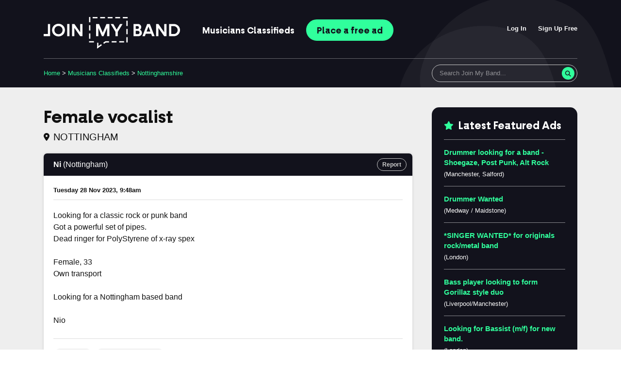

--- FILE ---
content_type: text/html; charset=utf-8
request_url: https://www.joinmyband.co.uk/classifieds/female-vocalist-t1431686.html
body_size: 11646
content:
<!DOCTYPE html>
<html lang="en">
<head>
    <!-- Google Tag Manager -->
    <script>(function(w,d,s,l,i){w[l]=w[l]||[];w[l].push({'gtm.start':
        new Date().getTime(),event:'gtm.js'});var f=d.getElementsByTagName(s)[0],
                j=d.createElement(s),dl=l!='dataLayer'?'&l='+l:'';j.async=true;j.src=
                'https://www.googletagmanager.com/gtm.js?id='+i+dl;f.parentNode.insertBefore(j,f);
                })(window,document,'script','dataLayer','GTM-NLM69X6D');</script>
    <!-- End Google Tag Manager -->
	<meta http-equiv="Content-Type" content="text/html; charset=utf-8"/>
	<title>Female vocalist (NOTTINGHAM, Nottinghamshire) - Musicians Wanted Ads at Join My Band</title>
	<meta name="robots" content="noarchive" />
    <meta name="description" content="Looking for a classic rock or punk band
Got a powerful set of pipes.
Dead ringer for PolyStyrene of x-ray spex

Female, 33
Own transport

Looki .." />
    <link rel="canonical" href="https://www.joinmyband.co.uk/classifieds/female-vocalist-t1431686.html" />	<meta name="viewport" content="width=device-width, initial-scale=1">
	<meta name="theme-color" content="#272730">
	<link rel="preconnect" href="https://use.typekit.net" crossorigin>
	<link rel="preconnect" href="https://p.typekit.net" crossorigin>
	<link rel="dns-prefetch" href="https://use.typekit.net">
	<link rel="dns-prefetch" href="https://p.typekit.net">
	<link rel="preload" as="style" href="https://use.typekit.net/akr0fcl.css" onload="this.onload=null;this.rel='stylesheet'">
	<noscript><link rel="stylesheet" href="https://use.typekit.net/akr0fcl.css"></noscript>
	<link rel="icon" type="image/png" href="/favicon.png?v=2">
	<link rel="alternate" type="application/rss+xml" title="RSS" href="https://feeds.feedburner.com/joinmyband" />
	<link rel="apple-touch-icon" sizes="180x180" href="/_assets/img/apple-touch-icon.png">
	<meta property="fb:admins" content="697495322" />
	<style>
		
html,body,div,span,applet,object,iframe,h1,h2,h3,h4,h5,h6,p,blockquote,pre,a,abbr,acronym,address,big,cite,code,del,dfn,em,img,ins,kbd,q,s,samp,small,strike,strong,sub,sup,tt,var,b,u,i,center,dl,dt,dd,ol,ul,li,fieldset,form,label,legend,table,caption,tbody,tfoot,thead,tr,th,td,article,aside,canvas,details,embed,figure,figcaption,footer,header,hgroup,menu,nav,output,ruby,section,summary,time,mark,audio,video{margin:0;padding:0;border:0;font-size:100%;font:inherit;vertical-align:baseline}article,aside,details,figcaption,figure,footer,header,hgroup,menu,nav,section{display:block}body{line-height:1}ol,ul{list-style:none}blockquote,q{quotes:none}blockquote:before,blockquote:after,q:before,q:after{content:"";content:none}table{border-collapse:collapse;border-spacing:0}.clearfix:after{content:".";display:block;clear:both;visibility:hidden;line-height:0;height:0}.clearfix{display:inline-block}html[xmlns] .clearfix{display:block}* html .clearfix{height:1%}.clearboth{clear:both}.clearleft{clear:left}.clearright{clear:right}input:focus,textarea:focus{outline:0}html{-webkit-text-size-adjust:none}input[type=text],input[type=submit],textarea{-webkit-appearance:none}*{box-sizing:border-box}body{background:#fff;color:#111;font-family:-apple-system,BlinkMacSystemFont,helvetica neue,Cantarell,Ubuntu,roboto,noto,helvetica,arial,sans-serif;font-size:16px}body.home{background-position:0 0}b{font-weight:700}a{color:#36c;text-decoration:none}a:hover{text-decoration:underline}.fright{float:right}.fleft{float:left}.col25{width:25%}.col33{width:33%}.col50{width:50%}h1,h2,h3,h4,h5{font-weight:700;margin:0 0 15px}@supports(font-variation-settings: normal){h1,h2,h3,h4,h5{font-family:"fractul-variable",-apple-system,BlinkMacSystemFont,helvetica neue,Cantarell,Ubuntu,roboto,noto,helvetica,arial,sans-serif;font-variation-settings:"wght" 700}}h1{font-size:36px;line-height:1.2}@media(max-width: 767px){h1{font-size:26px}}h2{font-size:24px;line-height:1.2}@media(max-width: 767px){h2{font-size:20px}}h3{font-size:24px;line-height:1.2}@media(max-width: 767px){h3{font-size:18px}}h4{font-size:16px;line-height:20px}h5{font-size:14px;line-height:18px}.bar{padding-top:5px}p{line-height:1.5;margin:0 0 20px;overflow-wrap:break-word;word-wrap:break-word}@media(max-width: 767px){p.med{font-size:14px}}.medium{font-size:13px;line-height:16px}.small{font-size:11px;line-height:14px}.center{text-align:center}.margin-7{margin-bottom:7px}form input{border:1px solid #ccc;padding:0 5px}.wrapper{width:100%;max-width:1180px;margin:0 auto;padding:0 40px}@media(max-width: 767px){.wrapper{padding:0 20px}}.mb5{margin-bottom:5px}.mb10{margin-bottom:10px}.mb20{margin-bottom:20px}.underline{text-decoration:underline}.relative{position:relative}.btn{display:inline-block;font-size:18px;background:#30ff9c;color:#12121c;padding:15px 25px 12px;border-radius:50px;font-weight:700;transition:transform .2s linear;cursor:pointer;line-height:1;border:2px solid #30ff9c;text-align:center}@media(max-width: 1024px){.btn{font-size:16px}}@media(max-width: 440px){.btn{max-height:46px}}.btn.small{font-size:18px;padding:10px 20px 7px}.btn.reply{margin-top:-15px}.btn:hover{background:#4affa8;text-decoration:none;transform:scale(1.03)}.btn.secondary{background:none;border:2px solid #30ff9c;color:#30ff9c}.btn.secondary:hover{background:#1c1c2c;border:2px solid #30ff9c;text-decoration:none}.btn i{font-size:80%;margin-left:5px}@supports(font-variation-settings: normal){.btn{font-family:"fractul-variable",-apple-system,BlinkMacSystemFont,helvetica neue,Cantarell,Ubuntu,roboto,noto,helvetica,arial,sans-serif;font-variation-settings:"wght" 700}}#head{background:#12121c url(https://joinmyband.imgix.net/bg-circles.png?auto=format) 100% 100% no-repeat;background-size:1000px;position:relative}@media(max-width: 767px){#head .wrapper{padding:0}}@media(max-width: 440px){#head{min-height:570px}#head.logged-in{min-height:1px}}#head.inner{min-height:1px}@media(max-width: 767px){#head.inner #breadcrumbs{padding:0 20px}}#head.inner{background:#12121c url(https://joinmyband.imgix.net/bg-circles-small.png?auto=format) 100% 70% no-repeat;background-size:500px}@media(max-width: 767px){#head.inner{background:#12121c url(https://joinmyband.imgix.net/bg-circles-small.png?auto=format) bottom right no-repeat;background-size:400px}}#head .global-header{padding:20px 0;text-align:center;overflow:hidden}@media(max-width: 1023px){#head .global-header{padding-top:0}}@media(max-width: 767px){#head .global-header{padding:0 20px}}#head .global-header .header-logo{display:block;margin:15px 0 0;float:left;width:auto;height:65px;fill:#fff}@media(max-width: 1139px){#head .global-header .header-logo{height:55px;margin-top:20px}}@media(max-width: 1023px){#head .global-header .header-logo{margin-top:0}}@media(max-width: 699px){#head .global-header .header-logo{float:none;margin:0 auto;height:61px}}#head .global-header a{color:#fff}#head .global-header #top-right-links{float:right;text-align:right}@media(max-width: 1023px){#head .global-header #top-right-links{float:none;border-bottom:1px solid rgba(255,255,255,.35);margin:0 0 20px;padding:15px 0}}@media(max-width: 699px){#head .global-header #top-right-links{float:none;background:#272730;padding:10px 0;padding-right:13px;border:0;border-bottom:1px solid rgba(0,0,0,.5);margin:0 -20px 15px}}#head .global-header #top-right-links ul{display:block;margin-top:30px}@media(max-width: 1023px){#head .global-header #top-right-links ul{margin-top:0}}#head .global-header #top-right-links ul li{display:inline-block;font-size:13px;font-weight:700;margin:0 0 0 20px}@media(max-width: 1139px){#head .global-header #top-right-links ul li{margin:0 0 0 15px}}@media(max-width: 1023px){#head .global-header #top-right-links ul li{font-size:12px}}@media(max-width: 699px){#head .global-header #top-right-links ul li{margin:0 7px}}#head .global-header #top-right-links ul li a .count{display:inline-block;border:1px solid #30ff9c;background:#30ff9c;color:#12121c;height:22px;width:22px;line-height:20px;font-size:12px;text-align:center;margin-left:5px;border-radius:100%}@media(max-width: 1023px){#head .global-header #top-right-links ul li a .count{width:18px;height:18px;font-size:10px;line-height:16px}}#head .global-header #top-right-links ul li a .count.none{background:none;border-color:#ccc;color:#ccc}#head .global-header #top-right-links ul li a:hover{color:#30ff9c}#head .global-header .navbar{float:left;font-weight:700;margin-top:20px;display:block;margin-left:25px}@media(max-width: 1139px){#head .global-header .navbar{margin-left:15px}}@media(max-width: 1023px){#head .global-header .navbar{float:right;margin-top:5px}}@media(max-width: 767px){#head .global-header .navbar{margin-bottom:30px}}@media(max-width: 699px){#head .global-header .navbar{float:none;margin:10px 0 0;padding:10px 0;border-top:1px solid rgba(255,255,255,.35);max-height:64px}#head .global-header .navbar.home{margin-top:16px}}#head .global-header .navbar li{display:inline-block;font-size:18px;font-weight:700;margin:0 0 0 20px}@media(max-width: 1139px){#head .global-header .navbar li{font-size:16px;margin:0 0 0 15px}}@media(max-width: 767px){#head .global-header .navbar li{margin:0 5px}#head .global-header .navbar li:first-of-type{margin-left:0}#head .global-header .navbar li:last-of-type{margin-right:0}}@media(max-width: 400px){#head .global-header .navbar li{font-size:15px}}#head .global-header .navbar li a:hover{color:#30ff9c}#head .global-header .navbar li a.btn{padding:12px 20px 10px;color:#12121c}#head .global-header .navbar li a.btn:hover{color:#12121c}@media(max-width: 1139px){#head .global-header .navbar li a.btn{font-size:16px;padding:12px 15px 10px}}@media(max-width: 400px){#head .global-header .navbar li a.btn{padding:10px 12px 8px}}#head .intro{padding:70px 0 50px;padding-right:40%;position:relative;clear:both;color:#fff}#head .intro .bg{position:absolute;width:100%;height:100%;top:0;left:0;z-index:1;background:url(https://joinmyband.imgix.net/singer.png?auto=format&w=600) bottom right no-repeat;background-size:400px}#head .intro .content{position:relative;z-index:2;padding-bottom:10px}@media(max-width: 1024px){#head .intro{padding:50px 300px 30px 0}#head .intro .bg{background-size:300px}}@media(max-width: 1023px){#head .intro{padding:20px 300px 30px 0}}@media(max-width: 900px){#head .intro{padding:20px 0 0}#head .intro .bg{opacity:.25;background-position:top right}}@media(max-width: 767px){#head .intro{padding:15px 20px 1px}#head .intro .bg{opacity:.25;background-position:150% 100%}}@media(max-width: 699px){#head .intro{padding:10px 20px 1px}}#head .intro h1{font-size:54px;line-height:1.2;margin:0 0 15px}@media(max-width: 1024px){#head .intro h1{font-size:38px}}@media(max-width: 699px){#head .intro h1{font-size:32px;text-align:center;border-top:1px solid rgba(255,255,255,.35);padding-top:30px}}#head .intro h1 span{white-space:nowrap}#head .intro p{font-size:20px;margin:0 0 30px}@media(max-width: 767px){#head .intro p{font-size:16px}}@media(max-width: 699px){#head .intro p{text-align:center}}#head .intro p a{font-weight:700;color:#30ff9c;white-space:nowrap}#head .intro p a:hover{text-decoration:underline}#head .intro .btns{margin:0 0 20px}#head .intro .btns .btn{font-size:22px;margin-right:10px;margin-bottom:15px}@media(max-width: 1024px){#head .intro .btns .btn{font-size:18px}}@media(max-width: 767px){#head .intro .btns .btn{display:block;margin-right:0}}@media(max-width: 440px){#head .intro .btns .btn{max-height:48px}}#head .intro .small{font-weight:bold;font-size:16px}@media(max-width: 767px){#head .intro .small{font-size:14px;text-align:center;margin:0 0 20px}}#head .intro .small a{color:#30ff9c}#head .intro.logged-in .bg{background-image:url(https://joinmyband.imgix.net/singer.png?auto=format)}@media(min-width: 768px){#head .intro.logged-in .bg{background-position:top right}}@media(max-width: 699px){#head .intro.logged-in p{text-align:center}}@media(min-width: 768px){#head .intro.logged-in p.quick-links{font-size:15px}}#head .intro.logged-in p.quick-links b{display:block;padding:10px}@media(min-width: 700px){#head .intro.logged-in p.quick-links b{padding:5px}}#head .intro.logged-in p.quick-links a{display:inline-block;padding:10px}@media(min-width: 700px){#head .intro.logged-in p.quick-links a{padding:5px 15px 5px 5px}}#head .intro.logged-in p.quick-links a .count{display:inline-block;border:1px solid #30ff9c;background:#30ff9c;color:#12121c;height:22px;width:22px;line-height:20px;font-size:12px;text-align:center;margin-left:5px;border-radius:100%}@media(max-width: 1023px){#head .intro.logged-in p.quick-links a .count{width:18px;height:18px;font-size:10px;line-height:16px}}#head .intro.logged-in p.quick-links a .count.none{background:none;border-color:#ccc;color:#ccc}@supports(font-variation-settings: normal){#head .global-header .navbar{font-family:"fractul-variable",-apple-system,BlinkMacSystemFont,helvetica neue,Cantarell,Ubuntu,roboto,noto,helvetica,arial,sans-serif;font-variation-settings:"wght" 700}}.side .search{margin:0 auto 25px;max-width:480px}.search{position:relative;max-width:300px}.search input.text{width:100%;border:1px solid #ccc;padding:0 45px 0 15px;height:36px;line-height:36px;font-family:-apple-system,BlinkMacSystemFont,helvetica neue,Cantarell,Ubuntu,roboto,noto,helvetica,arial,sans-serif;font-size:13px;border-radius:50px;color:#111}.search ::placeholder{color:rgba(0,0,0,.5);opacity:1}.search input.text:focus{box-shadow:0 0 10px rgba(255,255,255,.5)}.search button.submit{position:absolute;top:5px;right:6px;width:26px;height:26px;border:0;background:#30ff9c;text-align:center;transition:.2s linear;border-radius:100%}.search i{color:#12121c;margin:0;padding:0;font-size:12px}@media(max-width: 767px){.search i{position:relative;left:-3px}}.search button.submit:hover{transform:scale(1.1);cursor:pointer}.search.region{float:right;max-width:100%}.search.region input.text{width:240px;-webkit-transition:width .2s linear;-moz-transition:width .2s linear;transition:width .2s linear}.search.region input.text:focus{width:300px}@media(max-width: 520px){.search.region{float:none}.search.region input.text{width:100%;max-width:400px;margin:0 0 20px}}.search.search-page{margin-bottom:0;float:none;overflow:hidden}#breadcrumbs{display:block;border-top:1px solid rgba(255,255,255,.35);color:#fff;font-size:13px;margin:0;height:60px;line-height:60px;position:relative;clear:both}@media(max-width: 767px){#breadcrumbs{background:#eee;border:0;color:#111;font-size:12px;height:40px;line-height:40px}}#breadcrumbs a{color:#30ff9c}@media(max-width: 767px){#breadcrumbs a{color:#36c}}#breadcrumbs a.current{font-weight:700;color:#fff}@media(max-width: 767px){#breadcrumbs a.current{color:#111}}#breadcrumbs .search{float:right;z-index:10}@media(max-width: 766px){#breadcrumbs .search{display:none}}#breadcrumbs .search .wrapper{position:relative}#breadcrumbs .search input{background:none;color:#fff}#breadcrumbs .search ::placeholder{color:rgba(255,255,255,.5);opacity:1}#breadcrumbs .search button.submit{top:17px}@media(max-width: 900px){#breadcrumbs .crumbs span{display:none}}@media(max-width: 767px){#breadcrumbs .crumbs{border-bottom:1px solid #ccc}}@media(min-width: 768px){body.home #content .side{padding-top:40px}#content .side{padding-top:40px}}body.home #breadcrumbs .search{position:absolute;top:15px;right:0;margin:0}#content .layout{background:#eee}#content .layout:after{content:"";display:block;clear:both}#content .layout.search-index{min-height:400px;background:#fff;padding:20px}#content.search-page{background-image:none}#content .main{float:left;width:calc(100% - 300px);margin:0;padding:40px 40px 40px 0}#content .main.full{width:100%;padding:40px 0;min-height:80vh}@media(max-width: 1024px){#content .main.full{padding:20px 0}}@media(max-width: 1024px){#content .main{width:100%;clear:both;padding:20px 0}}#content.search-page .main .container{padding:0 20px}#content .side{float:left;width:300px;height:100%;background:#eee;margin:0}@media(max-width: 1024px){#content .side{width:100%;clear:both}}.lead-promo{background:#ddd;height:310px;margin:0 auto;padding:10px 0;text-align:center;clear:both}@media(max-width: 767px){.lead-promo{max-height:60px !important}}.lead-promo div{max-height:250px !important;margin:0 auto}@media(max-width: 767px){.lead-promo div{max-height:60px !important}}.lead-promo.h90{width:100%;height:130px;padding:20px 0}@media(max-width: 767px){.mleadbrd{background:#ddd;padding:10px 0;text-align:center}.mleadbrd div{margin:0 auto !important}}#cookie_notice{background:#ffc;border-top:1px solid #8d9972;color:#000;font-size:13px;padding:5px 0;text-align:center;position:fixed;bottom:0;width:100%;z-index:9999}#cookie_notice a{color:#333;text-decoration:underline}#cookie_notice a:hover{text-decoration:none}#cookie_notice #hide{background:#56633e;color:#ffc;display:inline-block;padding:5px 7px 3px;font-weight:bold;font-size:13px;border-radius:5px;text-align:center;margin-left:10px;text-decoration:none;position:relative}#cookie_notice #hide:hover{background:#000;cursor:pointer}.ad-container{padding:20px 0}input.hidden{display:none}@media(max-width: 699px){.hide-on-mobile{display:none !important}}ul.regions{margin-bottom:20px}ul.regions:after{content:"";display:block;clear:both}ul.regions li{display:inline-block;float:left;width:49%;margin:0 2% 17px 0;position:relative}ul.regions li:nth-child(2n){margin-right:0}@media(max-width: 767px){ul.regions li{width:100%;margin:0 0 10px}}ul.regions li a{font-size:16px;font-weight:700;color:#555;font-variation-settings:"wght" 700;background:#fff;border-radius:7px;padding:15px;display:block;box-shadow:0 0 5px #ccc}@media(max-width: 480px){ul.regions li a{font-size:16px}}ul.regions li a i{content:"";display:block;background:#30ff9c;width:22px;height:22px;border-radius:100%;position:absolute;top:12px;right:12px;text-align:center;line-height:22px;font-size:12px}ul.regions li a:hover{color:#12121c;text-decoration:none;box-shadow:0 0 10px #bbb}ul.regions li a:hover i{background:#12121c;color:#30ff9c}ul.regions li .count{font-size:12px;position:absolute;top:17px;right:50px;color:#777}@media(max-width: 480px){ul.regions li .count{font-size:12px}}#content .side .featured{margin:0 0 25px;background:#12121c;padding:25px 25px 10px;border-radius:15px;color:#fff}#content .side .featured h3{font-size:22px}#content .side .featured h3 i{font-size:80%;color:#30ff9c;margin-right:5px;top:-1px;position:relative}#content .side .featured li{border-top:1px solid rgba(255,255,255,.5);margin:0;padding:15px 0;font-size:13px;line-height:1.4}#content .side .featured li a{font-size:15px;font-weight:700;color:#30ff9c;display:block;padding-bottom:5px}#content .side .featured li span{text-transform:capitalize}.existing{position:absolute;margin:15px 0 0 15px;font-weight:700}@media(max-width: 767px){.existing{position:static;display:block;margin:15px 0 0}}#posts .row{background:#fff;box-shadow:0 0 5px #ccc;border-radius:7px;margin:0 0 25px;position:relative;clear:both}#posts .row .poster{background:#12121c;border-radius:7px 7px 0 0;color:#fff;padding:15px 20px}#posts .row .poster a{color:#30ff9c}#posts .row .name{font-weight:700;font-size:16px}@media(max-width: 767px){#posts .row .name{font-size:15px}}@media(max-width: 767px){#posts .row .from{display:block;padding-top:5px;font-size:13px}}#posts .row .message .date{font-weight:700;font-size:13px;border-bottom:1px solid #ddd;padding-bottom:10px;margin-bottom:20px}#posts .row .message{padding:20px}#posts .row .message .quote{background:#eee;border:1px solid #ccc;margin-top:10px;padding:15px;border-radius:10px;line-height:1.4;font-size:13px}@media(max-width: 767px){#posts .row .message .quote{padding:10px}}#posts .row .message .quote .author{font-weight:700;padding-bottom:10px}#posts .row .message .quote .quote{background:#ddd}#posts .row .message .quote .quote .quote{background:#eee}#posts .row .message .quote .quote .quote .quote{background:#ddd}#posts .row .message .quote .quote .quote .quote .quote{background:#eee}#posts .row .message .quote .quote .quote .quote .quote .quote{background:#ddd}#posts .row .message .quote .quote .quote .quote .quote .quote .quote{background:#eee}#posts .row .message .quote .quote .quote .quote .quote .quote .quote .quote{background:#ddd}#posts .row .message .quote .quote .quote .quote .quote .quote .quote .quote .quote{background:#eee}#posts .row .message .quote .quote .quote .quote .quote .quote .quote .quote .quote .quote{background:#ddd}#posts .row .message .quote .quote .quote .quote .quote .quote .quote .quote .quote .quote .quote{background:#eee}.featured-label{background:#30ff9c;margin:0 0 5px;padding:7px 7px 5px;color:#12121c;font-size:15px;font-weight:700;text-transform:uppercase !important;border-radius:5px}.featured-label i{font-size:80%;margin-right:2px;position:relative;top:-1px}h1 .fea-lab{margin-bottom:15px}.alert{background:#fcc !important;border:1px solid #f03 !important;color:#c00 !important;margin:0 0 20px !important;padding:15px 20px !important;border-radius:7px !important;font-size:14px;line-height:1.4}@media(max-width: 767px){.alert{font-size:13px}}.alert.region{background:#12121c !important;border:0 !important;color:#fff !important}.alert.region a{color:#30ff9c}#listings{padding-top:15px;margin-bottom:15px}.topic-row-header{padding:20px 0 10px;font-family:"fractul-variable",-apple-system,BlinkMacSystemFont,helvetica neue,Cantarell,Ubuntu,roboto,noto,helvetica,arial,sans-serif;font-variation-settings:"wght" 700;font-size:22px;font-weight:700;clear:both}.topic-row-header h2{margin:0}.topic-row{background:#fff;padding:15px 17px;border-radius:7px;box-shadow:0 0 5px #ccc;margin-bottom:15px;font-size:16px}@media(max-width: 767px){.topic-row{font-size:15px;padding:12px}}.topic-row:hover{box-shadow:0 0 10px #bbb}.topic-row .featured-label-ctr{display:inline-block;font-weight:700}.topic-row .featured-label{width:20px;height:20px;border-radius:100%}.topic-row p{margin:0 0 7px}.topic-row a{font-weight:700}.topic-row a:visited{color:#636}.topic-row span{text-transform:capitalize}.topic-row p.title{margin:0 0 7px}.topic-row p.snippet{font-size:13px;line-height:18px;color:#555}.topic-row p.small{font-size:13px;line-height:18px;margin:0;color:#555}@media(max-width: 767px){.topic-row p.small{font-size:12px}}.topic-row p.small i{font-size:80%;margin-right:2px;position:relative;top:-1px;color:#888}h1.post{margin:0 0 20px}h1 span.location{font-weight:400;font-variation-settings:"wght" 400;font-family:-apple-system,BlinkMacSystemFont,"Segoe UI",Roboto,Helvetica,Arial,sans-serif,"Apple Color Emoji","Segoe UI Emoji","Segoe UI Symbol";font-size:20px;text-transform:capitalize;line-height:28px;padding-top:5px;display:block}@media(max-width: 767px){h1 span.location{font-size:18px}}h1 span.location i{font-size:80%;margin-right:2px;position:relative;top:-1px}.login-left{float:left;width:37%;background:#fff;box-shadow:0 0 10px #ccc;min-height:380px;border-radius:15px}.login-left label{display:block;font-weight:700}@media(max-width: 767px){.login-left{float:none;width:100%;margin:0 0 25px}}.login-right{float:right;background:#fff;box-shadow:0 0 10px #ccc;width:60%;min-height:380px;border-radius:15px}@media(max-width: 767px){.login-right{float:none;width:100%}}.login-right .info{font-size:90%}.login-right .info i{color:#30ff9c;background:#12121c;margin-right:5px;border-radius:100%}.login-right .info p{margin:0 0 20px;font-size:15px;line-height:1.4}.login-left .padding,.login-right .padding{padding:25px 25px 5px}.login-left input.text{padding:10px 15px;font-size:16px;font-family:-apple-system,Arial,sans-serif;width:100%;border-radius:50px}.login-right ul{margin-bottom:20px}.login-right ul li{margin:0 0 10px;font-size:15px;line-height:1.4}.login-right .icon.arrow-small{margin:3px 5px 5px 0}form.account-form label{display:block;float:left;width:130px;padding-top:10px;font-weight:700}@media(max-width: 767px){form.account-form label{float:none;margin:0 0 5px}}form.account-form input.text{border:1px solid #ccc;padding:10px 15px;font-size:16px;width:100%;max-width:360px !important;margin-left:20px}@media(max-width: 767px){form.account-form input.text{margin:0;max-width:100% !important}}form.account-form p.medium{line-height:1.4;margin:0 0 20px;overflow:hidden}form.account-form p.medium label{display:block;font-weight:400;float:left;margin:0;width:calc(100% - 30px);padding:0}form.account-form input[type=checkbox]{float:left;margin:2px 10px 20px 0;padding:0}form.account-form label.wide{width:150px !important}form.account-form div.recaptcha-code{float:left;margin:0 0 20px 20px}form#captcha_form p{font-size:13px}input.hidden{display:none}@media(max-width: 699px){.hide-on-mobile{display:none !important}}input[type=text],input[type=email],textarea{font-size:16px}.boxedbox{background:#fff;box-shadow:0 0 10px #ccc;margin-bottom:25px;padding:25px 25px 5px;border-radius:15px}.boxedbox.new{padding-bottom:25px}.boxedbox.new input{font-size:16px;padding:15px 15px;border-radius:50px}#help .boxedbox ul{margin:0 0 20px}#help .boxedbox ul li{margin:0 0 10px;padding-left:23px;position:relative;line-height:1.5}#help .boxedbox ul li:before{font-family:"Font Awesome 6 Free";content:"";font-weight:900;position:absolute;left:0;top:2px;font-size:90%;line-height:inherit}#help .boxedbox ol{margin:0 0 20px}#help .boxedbox ol li{margin:0 0 10px 20px;position:relative;line-height:1.5;list-style:decimal outside}.article-listing{clear:both;border-top:1px solid #ccc;padding:20px 0}.article-listing .img{float:left;margin:0 20px 20px 0;width:160px}@media(max-width: 767px){.article-listing .img{width:80px;margin:0 15px 15px 0}}.article-listing .img img{width:100%;height:auto;border-radius:15px}@media(max-width: 767px){.article-listing .img img{border-radius:10px}}.article-listing .snippet{float:left;width:calc(100% - 220px)}@media(max-width: 767px){.article-listing .snippet{width:calc(100% - 95px)}}.article-listing .snippet h2{font-size:18px;margin:0 0 10px}@media(min-width: 768px){.article-listing .snippet h2{font-size:22px}}.article-listing .snippet p{font-size:14px}@media(max-width: 767px){.article-listing .snippet p{font-size:13px}}.article .intro{font-size:120%}.article img{max-width:100%;height:auto;border-radius:15px}.article h2{padding-top:10px;line-height:1.4}.article h3{font-size:18px;padding-top:10px;line-height:1.4}.article ul,.article ol{margin:0 0 20px}.article ul li,.article ol li{margin:0 0 10px 30px;list-style:disc outside;line-height:1.4}.article ol li{list-style:decimal outside}.article .faq-section{background:#fff;border:1px solid #ccc;padding:20px;border-radius:15px}.article .faq-section h3{border-top:1px solid #ccc;padding-top:20px}
	</style>
	<link rel="preload" href="/_assets/css/global.css?v=195" as="style" onload="this.onload=null;this.rel='stylesheet'">
	<noscript><link rel="stylesheet" href="/_assets/css/global.css?v=195"></noscript>
	<link rel="preload" as="image" href="https://joinmyband.imgix.net/bg-circles.png?auto=format" /></head>

<body>
<!-- Google Tag Manager (noscript) -->
<noscript><iframe src="https://www.googletagmanager.com/ns.html?id=GTM-NLM69X6D"
                  height="0" width="0" style="display:none;visibility:hidden"></iframe></noscript>
<!-- End Google Tag Manager (noscript) -->
<a name="top"></a>
<div id="head" class="inner">
	<div class="wrapper">
		<div class="global-header">
			<div id="top-right-links" class="logged-out">
				<ul>
										<li><a href="/classifieds/login.php?redirect=../classifieds/female-vocalist-t1431686.html" >Log In</a></li>
					<li><a href="/classifieds/profile.php?mode=register&account=new">Sign Up Free</a></li>
														</ul>
			</div>

            <a href="/" title="Join My Band">
                <svg class="header-logo" aria-labelledby="logoTitle" role="img" viewBox="0 0 1472.9 339.7" xmlns="http://www.w3.org/2000/svg">
                    <title id="logoTitle">Join My Band</title>
                    <rect class="st0" x="488.68" width="14" height="57"/>
                    <rect class="st0" x="488.68" y="88.5" width="14" height="57"/>
                    <rect class="st0" x="488.68" y="177" width="14" height="57"/>
                    <rect class="st0" x="890.18" y="40" width="14" height="57"/>
                    <rect class="st0" x="890.18" y="128.5" width="14" height="57"/>
                    <rect class="st0" x="890.18" y="217" width="14" height="57"/>
                    <rect class="st0" transform="translate(722.68 -708.68) rotate(90)" x="708.68" y="-19.14" width="14" height="52.28"/>
                    <rect class="st0" transform="translate(641.5 -627.5) rotate(90)" x="627.5" y="-19.14" width="14" height="52.28"/>
                    <rect class="st0" transform="translate(560.32 -546.32) rotate(90)" x="546.32" y="-19.14" width="14" height="52.28"/>
                    <rect class="st0" transform="translate(803.86 -789.86) rotate(90)" x="789.86" y="-19.14" width="14" height="52.28"/>
                    <rect class="st0" transform="translate(885.04 -871.04) rotate(90)" x="871.04" y="-19.14" width="14" height="52.28"/>
                    <rect class="st0" transform="translate(781.82 -247.82) rotate(90)" x="507.82" y="240.86" width="14" height="52.28"/>
                    <rect class="st0" transform="translate(1025.4 -491.36) rotate(90)" x="751.36" y="240.86" width="14" height="52.28"/>
                    <rect class="st0" transform="translate(1106.5 -572.54) rotate(90)" x="832.54" y="240.86" width="14" height="52.28"/>
                    <polygon class="st0" points="589.47 330 575.47 339.7 575.47 277.21 589.47 277.21"/>
                    <polygon class="st0" points="575.46 339.7 576.69 321.82 618.85 292.6 626.83 304.11"/>
                    <rect class="st0" transform="translate(508.61 -421.83) rotate(55.28)" x="650.03" y="260.05" width="14" height="29.21"/>
                    <rect class="st0" transform="translate(951.76 -416.59) rotate(90)" x="677.18" y="248.43" width="14" height="38.3"/>
                    <path class="st0" d="M0,183.56h55.48l-10.26,10.26v-118.37h24.51v131.1H0v-22.99Z"/>
                    <path class="st0" d="m124.45 199.9c-10.52-5.95-18.81-14.09-24.89-24.42-6.08-10.32-9.12-21.82-9.12-34.48s3.04-24.16 9.12-34.49c6.08-10.32 14.38-18.46 24.89-24.42 10.51-5.95 22.23-8.93 35.15-8.93s24.63 2.98 35.15 8.93c10.51 5.96 18.78 14.09 24.79 24.42 6.02 10.33 9.03 21.82 9.03 34.49s-3.01 24.16-9.03 34.48c-6.02 10.33-14.28 18.46-24.79 24.42-10.52 5.96-22.23 8.93-35.15 8.93s-24.64-2.97-35.15-8.93zm57.47-20.43c6.65-3.86 11.9-9.18 15.77-15.96 3.86-6.77 5.79-14.28 5.79-22.51s-1.9-15.9-5.7-22.61-9.06-12-15.77-15.86c-6.72-3.86-14.19-5.79-22.42-5.79s-15.71 1.93-22.42 5.79c-6.72 3.87-11.97 9.19-15.77 15.96-3.8 6.78-5.7 14.28-5.7 22.52s1.9 15.9 5.7 22.61c3.8 6.72 9.05 12 15.77 15.86 6.71 3.87 14.18 5.8 22.42 5.8s15.68-1.93 22.33-5.8z"/>
                    <path class="st0" d="M253.26,75.45h24.51v131.1h-24.51V75.45Z"/>
                    <path class="st0" d="M306,75.45h24.89l69.92,99.94-7.41,4.56v-104.5h24.51v131.1h-24.89l-69.92-99.94,7.41-4.56v104.5h-24.51V75.45Z"/>
                    <path class="st0" d="M564,75.45h31.92l43.32,100.7h-6.46l43.32-100.7h31.35v131.1h-24.32v-104.12h6.08l-44.84,104.12h-17.1l-45.03-104.12h6.27v104.12h-24.51V75.45Z"/>
                    <path class="st0" d="m773.38 160-51.68-84.55h28.12l40.85 67.83h-9.5l40.85-67.83h27.55l-51.68 84.55v46.55h-24.51v-46.55z"/>
                    <path class="st0" d="m967.37 75.45h23.75v131.1h-23.75v-131.1zm15.01 109.06h32.68c3.29 0 6.27-0.79 8.93-2.38 2.66-1.58 4.75-3.71 6.27-6.36 1.52-2.66 2.28-5.63 2.28-8.93s-0.76-6.27-2.28-8.93-3.61-4.75-6.27-6.27-5.64-2.28-8.93-2.28h-32.68v-20.9h27.55c2.79 0 5.35-0.67 7.7-2 2.34-1.33 4.21-3.2 5.6-5.6s2.09-5 2.09-7.79-0.67-5.57-2-7.98c-1.33-2.4-3.17-4.27-5.51-5.6s-4.97-2-7.88-2h-27.55v-22.04h33.63c6.33 0 12.13 1.43 17.38 4.27 5.25 2.85 9.41 6.84 12.45 11.97s4.56 10.8 4.56 17c0 7.35-2.06 13.94-6.17 19.76-4.12 5.83-9.15 9.44-15.1 10.83v-3.61c5.32 0.51 10.17 2.41 14.53 5.7 4.37 3.3 7.79 7.54 10.26 12.73 2.47 5.2 3.71 10.83 3.71 16.91 0 6.84-1.59 12.95-4.75 18.33-3.17 5.39-7.54 9.59-13.11 12.63-5.58 3.04-11.85 4.56-18.81 4.56h-38.57v-22.04z"/>
                    <path class="st0" d="m1114.2 75.45h28.88l51.11 131.1h-26.98l-39.9-106.78h1.9l-39.71 106.78h-26.41l51.11-131.1zm-11.78 81.89h52.06l9.12 22.61h-70.11l8.93-22.61z"/>
                    <path class="st0" d="m1210.4 75.45h24.89l69.92 99.94-7.41 4.56v-104.5h24.51v131.1h-24.89l-69.92-99.94 7.41-4.56v104.5h-24.51v-131.1z"/>
                    <path class="st0" d="m1349.6 75.45h24.51v131.1h-24.51v-131.1zm18.24 108.11h32.49c7.85 0 14.98-1.87 21.38-5.6 6.39-3.73 11.46-8.83 15.2-15.29s5.61-13.68 5.61-21.66-1.87-15.2-5.61-21.66-8.8-11.56-15.2-15.29-13.52-5.6-21.38-5.6h-32.49v-22.99h33.06c12.54 0 23.88 2.85 34.01 8.55s18.11 13.56 23.94 23.56c5.83 10.01 8.74 21.16 8.74 33.44s-2.92 23.44-8.74 33.44c-5.83 10.01-13.81 17.86-23.94 23.56-10.14 5.7-21.47 8.55-34.01 8.55h-33.06v-22.99z"/>
                </svg>
            </a>

			<ul class="navbar">
				<li class="classifieds active"><a href="/classifieds/"><span>Musicians</span> Classifieds</a></li>
				<li class="place-ad"><a href="/classifieds/new-ad.php" class="btn">Place <span>a free</span> ad</a></li>
			</ul>

		</div>

		<div id="breadcrumbs" class="clearfix internal">
			<div class="search">
				<form action="/classifieds/results.php?q=" method="get">
					<input type="text" class="text" size="50" name="q" value="" placeholder="Search Join My Band..." />
					<button type="submit" class="submit" aria-label="Search"><i class="fa-solid fa-magnifying-glass"></i></button>
				</form>
			</div>
			<div class="crumbs"><a href="/">Home</a> &gt; <a href="/classifieds/"><span>Musicians</span> Classifieds</a> &gt; <a href="nottinghamshire-f125.html">Nottinghamshire</a></div>
		</div>
	</div>
</div>

<div id="content">

		<div class="layout">
			<div class="wrapper">
				<div class="main">
<h1 class="post type"> Female vocalist <span class="location"><i class="fa-solid fa-location-dot"></i> NOTTINGHAM</span></h1>


<div id="posts">

		
	<!--
  <PageMap>
     <DataObject type="post">
        <Attribute name="date">2023-11-28T09:48:37+0000</Attribute>
        <Attribute name="category">Nottinghamshire</Attribute>
     </DataObject>
  </PageMap>
-->

			
	
	
	
	<div id="first-post">
		
		
		<div class="row " id="1991020">

			<div class="post-info">
				<div class="fright top-right"><a href="#report-form" class="btn-report" data-toggle="modal">Report</a></div>
				<div class="poster">
					<span class="name">Ni</span>
					<span class="from">(Nottingham)</span>
				</div>
				<div class="message">
					<p class="date">Tuesday 28 Nov 2023, 9:48am</p>
					<p class="body">Looking for a classic rock or punk band
<br />
Got a powerful set of pipes.
<br />
Dead ringer for PolyStyrene of x-ray spex
<br />

<br />
Female, 33
<br />
Own transport
<br />

<br />
Looking for a Nottingham based band
<br />

<br />
Nio</p>
					<p></p>
					<div class="edit-btns"> </div>
					<div class="clearleft"></div>
					<div class="post-btns"><a href="/classifieds/login.php" class="profile" rel="nofollow"><i class="fa-solid fa-user"></i> Profile</a> <a href="privmsg.php?mode=post&amp;u=607232" class="pm"><i class="fa-solid fa-message"></i> Private message</a></div>
				</div>

			</div>

		</div>

			</div>
	
	
		<a href="/classifieds/login.php?redirect=../classifieds/female-vocalist-t1431686.html" class="btn large mb20">Post reply <i class="fa-solid fa-reply"></i></a>
	
	
	<div class="mb20 remove-margin clearboth">
			</div>

		<div class="boxedbox">
		<h2>Reply to this ad</h2>
		<p>To reply to existing ads or post one of your own, you need to be logged in. <a href="/classifieds/login.php" class="b">Log in here</a>, or if you're not already a member, <a href="/classifieds/profile.php?mode=register" class="b">sign up free</a>.</p>
		<p class="last">Thousands of musicians use Join My Band, the UK's biggest free musicians classifieds to find band members every day, so why not <a href="/classifieds/login.php" class="b">try it yourself</a>?</p>
		<p><a href="/classifieds/profile.php?mode=register" class="btn">Sign up to reply <i></i></a></p>
	</div>
	
	<div class="boxedbox related">
		<h2>Latest Ads in Nottinghamshire</h2>
		<ul>
																																																																																																<li><a href="/classifieds/lead-guitarist-needed-t1547420.html">Lead guitarist needed</a> <span>(Derby)</span></li>						<li><a href="/classifieds/guitar-player-t1547390.html">Guitar Player</a> <span>(Mansfield)</span></li>						<li><a href="/classifieds/members-wanted-t1547381.html">MEMBERS WANTED</a> <span>(Nottinghamshire)</span></li>						<li><a href="/classifieds/telegram-dreyfussbillyoriginal-dnde-comprar-esteroides-e-t1547377.html">?T*elegram @dreyfussbillyoriginal Dónde comprar esteroides e</a> <span>(worldwide)</span></li>						<li><a href="/classifieds/lead-guitarist-wanted-t1547370.html">Lead guitarist wanted</a> <span>(Nottingham)</span></li>						<li><a href="/classifieds/2-more-beatles-tribute-members-needed-t1547355.html">2 More Beatles Tribute Members Needed</a> <span>(Nottinghamshire)</span></li>						<li><a href="/classifieds/doom-bassist-seeking-low-and-slow-heavy-project-t1547319.html">Doom bassist seeking low and slow heavy project</a> <span>(Mansfield woodhouse)</span></li>						<li><a href="/classifieds/bassist-wbvs-wanted-asap-originals-altrockpunk-band-t1547235.html">Bassist w/BVs wanted asap (originals Alt.Rock/Punk band)</a> <span>(Nottingham)</span></li>						<li><a href="/classifieds/second-guitarist-for-altartrock-band-needed-t1547228.html">Second Guitarist for Alt/Artrock band needed</a> <span>(Nottingham)</span></li>						<li><a href="/classifieds/drummer-wanted-t1547224.html">Drummer wanted</a> <span>(Leicester)</span></li>					</ul>
		<p class="more"><a href="nottinghamshire-f125.html" class="btn">View more ads in Nottinghamshire</a></p>
	</div>

	<a name="reply"></a>

</div>

<div class="pagination"></div>


<p class="medium"></p>

<div id="report-form" class="modal hide fade" tabindex="-1" role="dialog" aria-hidden="true">
	<div class="modal-header">
		<button type="button" class="close" data-dismiss="modal" aria-hidden="true"><i class="fa-solid fa-close"></i></button>
		<h3 id="myModalLabel">Report post</h3>
	</div>
	<div class="modal-body">
		<form id="my-form" class="form-box plain" action="https://formspree.io/f/mwplqdlr" method="POST">
			<div id="my-form-status"></div>
			<div class="form-wrapper">
				<input type="text" name="report" value="https://www.joinmyband.co.uk/classifieds/ad.php?t=1431686 - sent by Anonymous" class="hidden">
				<div class="row">
					<label>Your email: <span>(in case we need further information)</span></label>
					<input type="email" name="email" required/>
				</div>
				<div class="row">
					<label>Reason for reporting:</label>
					<textarea type="text" name="message" required></textarea>
				</div>
				<button id="my-form-button" class="btn">Send report</button>
			</div>
		</form>
	</div>
</div>

<script>
    var reportForm = document.getElementById("my-form");

    async function handleSubmit(event) {
        event.preventDefault();
        var status = document.getElementById("my-form-status");
        var data = new FormData(event.target);
        fetch(event.target.action, {
            method: reportForm.method,
            body: data,
            headers: {
                'Accept': 'application/json'
            }
        }).then(response => {
            if (response.ok) {
                status.innerHTML = "<div>Thank you for your report. We will review it as soon as possible.</div>";
                reportForm.reset();
                document.querySelector('.form-wrapper').style.display = 'none';
            } else {
                response.json().then(data => {
                    if (Object.hasOwn(data, 'errors')) {
                        status.innerHTML = data["errors"].map(error => error["message"]).join(", ");
                    } else {
                        status.innerHTML = "<div>Oops! There was a problem submitting your form</div>";
                    }
                });
            }
        }).catch(error => {
            status.innerHTML = "<div>Oops! There was a problem submitting your form</div>";
        });
    }
    reportForm.addEventListener("submit", handleSubmit);
</script>		</div>
			<div class="side clearfix">
				<div class="featured">
					<h3><i class="fa-solid fa-star"></i> Latest Featured Ads</h3>
					<ul>
																																																																																																														<li><a href="/classifieds/drummer-looking-for-a-band-shoegaze-post-punk-alt-rock-t1547427.html">Drummer looking for a band - Shoegaze, Post Punk, Alt Rock</a> <span>(Manchester, Salford)</span></li>										<li><a href="/classifieds/drummer-wanted-t1547375.html">Drummer Wanted</a> <span>(Medway / Maidstone)</span></li>										<li><a href="/classifieds/singer-wanted-for-originals-rockmetal-band-t1547374.html">*SINGER WANTED* for originals rock/metal band</a> <span>(London)</span></li>										<li><a href="/classifieds/bass-player-looking-to-form-gorillaz-style-duo-t1547348.html">Bass player looking to form Gorillaz style duo</a> <span>(Liverpool/Manchester)</span></li>										<li><a href="/classifieds/looking-for-bassist-mf-for-new-band-t1547301.html">Looking for Bassist (m/f) for new band.</a> <span>(London)</span></li>																																																																																																														</ul>
				</div>
				<div class="side-top top">
					<script async type='text/javascript' src='//s.clickiocdn.com/t/206722/360_light.js'></script>
<script class='__lxGc__' type='text/javascript'>
((__lxGc__=window.__lxGc__||{'s':{},'b':0})['s']['_206722']=__lxGc__['s']['_206722']||{'b':{}})['b']['_724804']={'i':__lxGc__.b++};
</script>				</div>
				<div class="placebox">
					<h3>Looking for band members?</h3>
					<p>Advertise on Join My Band for <b>FREE</b> and find musicians in your area!</p>
					<a href="/classifieds/new-ad.php" class="btn">Place a free ad</a>
				</div>
			</div>
			<div class="clearboth"></div>
</div>
</div>

<div class="stop clearboth"></div>

<div id="footer">
	<div class="wrapper">
        <a href="/" title="Join My Band">
            <svg class="footer-logo" aria-labelledby="logoTitleFooter" role="img" viewBox="0 0 1472.9 339.7" xmlns="http://www.w3.org/2000/svg">
                <title id="logoTitleFooter">Join My Band</title>
                <rect class="st0" x="488.68" width="14" height="57"/>
                <rect class="st0" x="488.68" y="88.5" width="14" height="57"/>
                <rect class="st0" x="488.68" y="177" width="14" height="57"/>
                <rect class="st0" x="890.18" y="40" width="14" height="57"/>
                <rect class="st0" x="890.18" y="128.5" width="14" height="57"/>
                <rect class="st0" x="890.18" y="217" width="14" height="57"/>
                <rect class="st0" transform="translate(722.68 -708.68) rotate(90)" x="708.68" y="-19.14" width="14" height="52.28"/>
                <rect class="st0" transform="translate(641.5 -627.5) rotate(90)" x="627.5" y="-19.14" width="14" height="52.28"/>
                <rect class="st0" transform="translate(560.32 -546.32) rotate(90)" x="546.32" y="-19.14" width="14" height="52.28"/>
                <rect class="st0" transform="translate(803.86 -789.86) rotate(90)" x="789.86" y="-19.14" width="14" height="52.28"/>
                <rect class="st0" transform="translate(885.04 -871.04) rotate(90)" x="871.04" y="-19.14" width="14" height="52.28"/>
                <rect class="st0" transform="translate(781.82 -247.82) rotate(90)" x="507.82" y="240.86" width="14" height="52.28"/>
                <rect class="st0" transform="translate(1025.4 -491.36) rotate(90)" x="751.36" y="240.86" width="14" height="52.28"/>
                <rect class="st0" transform="translate(1106.5 -572.54) rotate(90)" x="832.54" y="240.86" width="14" height="52.28"/>
                <polygon class="st0" points="589.47 330 575.47 339.7 575.47 277.21 589.47 277.21"/>
                <polygon class="st0" points="575.46 339.7 576.69 321.82 618.85 292.6 626.83 304.11"/>
                <rect class="st0" transform="translate(508.61 -421.83) rotate(55.28)" x="650.03" y="260.05" width="14" height="29.21"/>
                <rect class="st0" transform="translate(951.76 -416.59) rotate(90)" x="677.18" y="248.43" width="14" height="38.3"/>
                <path class="st0" d="M0,183.56h55.48l-10.26,10.26v-118.37h24.51v131.1H0v-22.99Z"/>
                <path class="st0" d="m124.45 199.9c-10.52-5.95-18.81-14.09-24.89-24.42-6.08-10.32-9.12-21.82-9.12-34.48s3.04-24.16 9.12-34.49c6.08-10.32 14.38-18.46 24.89-24.42 10.51-5.95 22.23-8.93 35.15-8.93s24.63 2.98 35.15 8.93c10.51 5.96 18.78 14.09 24.79 24.42 6.02 10.33 9.03 21.82 9.03 34.49s-3.01 24.16-9.03 34.48c-6.02 10.33-14.28 18.46-24.79 24.42-10.52 5.96-22.23 8.93-35.15 8.93s-24.64-2.97-35.15-8.93zm57.47-20.43c6.65-3.86 11.9-9.18 15.77-15.96 3.86-6.77 5.79-14.28 5.79-22.51s-1.9-15.9-5.7-22.61-9.06-12-15.77-15.86c-6.72-3.86-14.19-5.79-22.42-5.79s-15.71 1.93-22.42 5.79c-6.72 3.87-11.97 9.19-15.77 15.96-3.8 6.78-5.7 14.28-5.7 22.52s1.9 15.9 5.7 22.61c3.8 6.72 9.05 12 15.77 15.86 6.71 3.87 14.18 5.8 22.42 5.8s15.68-1.93 22.33-5.8z"/>
                <path class="st0" d="M253.26,75.45h24.51v131.1h-24.51V75.45Z"/>
                <path class="st0" d="M306,75.45h24.89l69.92,99.94-7.41,4.56v-104.5h24.51v131.1h-24.89l-69.92-99.94,7.41-4.56v104.5h-24.51V75.45Z"/>
                <path class="st0" d="M564,75.45h31.92l43.32,100.7h-6.46l43.32-100.7h31.35v131.1h-24.32v-104.12h6.08l-44.84,104.12h-17.1l-45.03-104.12h6.27v104.12h-24.51V75.45Z"/>
                <path class="st0" d="m773.38 160-51.68-84.55h28.12l40.85 67.83h-9.5l40.85-67.83h27.55l-51.68 84.55v46.55h-24.51v-46.55z"/>
                <path class="st0" d="m967.37 75.45h23.75v131.1h-23.75v-131.1zm15.01 109.06h32.68c3.29 0 6.27-0.79 8.93-2.38 2.66-1.58 4.75-3.71 6.27-6.36 1.52-2.66 2.28-5.63 2.28-8.93s-0.76-6.27-2.28-8.93-3.61-4.75-6.27-6.27-5.64-2.28-8.93-2.28h-32.68v-20.9h27.55c2.79 0 5.35-0.67 7.7-2 2.34-1.33 4.21-3.2 5.6-5.6s2.09-5 2.09-7.79-0.67-5.57-2-7.98c-1.33-2.4-3.17-4.27-5.51-5.6s-4.97-2-7.88-2h-27.55v-22.04h33.63c6.33 0 12.13 1.43 17.38 4.27 5.25 2.85 9.41 6.84 12.45 11.97s4.56 10.8 4.56 17c0 7.35-2.06 13.94-6.17 19.76-4.12 5.83-9.15 9.44-15.1 10.83v-3.61c5.32 0.51 10.17 2.41 14.53 5.7 4.37 3.3 7.79 7.54 10.26 12.73 2.47 5.2 3.71 10.83 3.71 16.91 0 6.84-1.59 12.95-4.75 18.33-3.17 5.39-7.54 9.59-13.11 12.63-5.58 3.04-11.85 4.56-18.81 4.56h-38.57v-22.04z"/>
                <path class="st0" d="m1114.2 75.45h28.88l51.11 131.1h-26.98l-39.9-106.78h1.9l-39.71 106.78h-26.41l51.11-131.1zm-11.78 81.89h52.06l9.12 22.61h-70.11l8.93-22.61z"/>
                <path class="st0" d="m1210.4 75.45h24.89l69.92 99.94-7.41 4.56v-104.5h24.51v131.1h-24.89l-69.92-99.94 7.41-4.56v104.5h-24.51v-131.1z"/>
                <path class="st0" d="m1349.6 75.45h24.51v131.1h-24.51v-131.1zm18.24 108.11h32.49c7.85 0 14.98-1.87 21.38-5.6 6.39-3.73 11.46-8.83 15.2-15.29s5.61-13.68 5.61-21.66-1.87-15.2-5.61-21.66-8.8-11.56-15.2-15.29-13.52-5.6-21.38-5.6h-32.49v-22.99h33.06c12.54 0 23.88 2.85 34.01 8.55s18.11 13.56 23.94 23.56c5.83 10.01 8.74 21.16 8.74 33.44s-2.92 23.44-8.74 33.44c-5.83 10.01-13.81 17.86-23.94 23.56-10.14 5.7-21.47 8.55-34.01 8.55h-33.06v-22.99z"/>
            </svg>
        </a>
		<ul>
			<li><a href="/">Home</a></li>
			<li><a href="/classifieds/">Musicians Classifieds</a></li>
			<li><a href="/classifieds/new-ad.php">Place a Free Ad</a></li>
						<li><a href="/classifieds/login.php">Log In</a></li>
			<li><a href="/classifieds/profile.php?mode=register&account=new">Sign Up Free</a></li>
									<li><a href="/articles/">Articles</a></li>
			<li><a href="/help.php">Help</a></li>
			<li><a href="/contact.php">Contact Us</a></li>
		</ul>
		<div class="fright">
			<a href="/terms.php">Terms of Use</a> <a href="/privacy.php">Privacy &amp; Cookie Policy</a> <a href="#" onclick="if(window.__lxG__consent__!==undefined&amp;&amp;window.__lxG__consent__.getState()!==null){window.__lxG__consent__.showConsent()} else {alert('This function only for users from European Economic Area (EEA)')}; return false">Change privacy settings</a>
		</div>
		<div class="fleft">
			Copyright &copy; <a href="https://www.joinmyband.co.uk">Join My Band</a> 2026. All rights reserved.
		</div>
		<div class="clearboth"></div>
	</div>
</div>
</div>

<script async type='text/javascript' src='//s.clickiocdn.com/t/206722/360_light.js'></script>
<script class='__lxGc__' type='text/javascript'>
((__lxGc__=window.__lxGc__||{'s':{},'b':0})['s']['_206722']=__lxGc__['s']['_206722']||{'b':{}})['b']['_724810']={'i':__lxGc__.b++};
</script>
<script async type='text/javascript' src='//s.clickiocdn.com/t/206722/360_light.js'></script>
<script class='__lxGc__' type='text/javascript'>
((__lxGc__=window.__lxGc__||{'s':{},'b':0})['s']['_206722']=__lxGc__['s']['_206722']||{'b':{}})['b']['_733627']={'i':__lxGc__.b++};
</script>

<script type="text/javascript" src="/_assets/min/g=js&195" defer></script>

</body>
</html>
